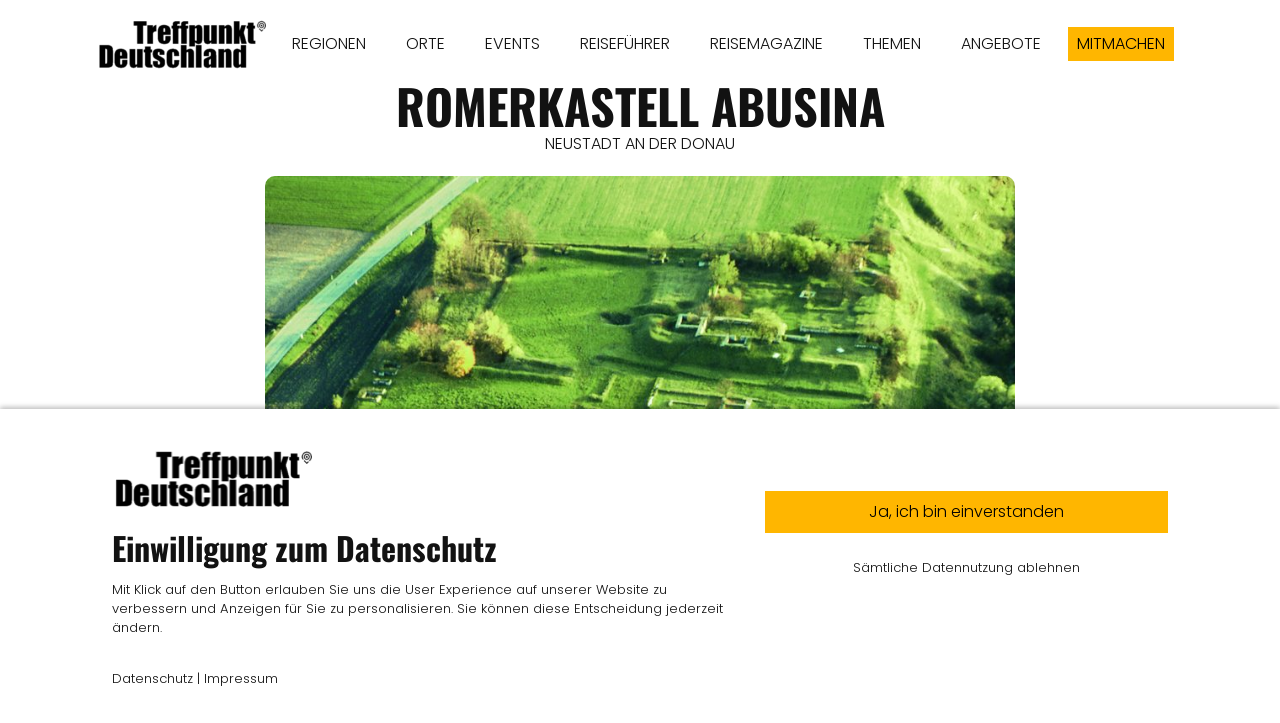

--- FILE ---
content_type: text/html; charset=UTF-8
request_url: https://www.treffpunktdeutschland.de/branchen-eintraege/bayern-bad-goeggingen-neustadt-an-der-donau-romerkastell-abusina
body_size: 10254
content:
<!DOCTYPE html><html lang="de"><head><title>BAYERN - BAD GÖGGINGEN -NEUSTADT AN DER DONAU - Römerkastell Abusina - Branchen Einträge - Treffpunkt Deutschland</title><script>window.YETT_WHITELIST = [/treffpunktdeutschland.de/,/^\.?\/[^\/]/,new RegExp(location.host),/^https:\/\/challenges\.cloudflare\.com\//];!function(t,e){"object"==typeof exports&&"undefined"!=typeof module?e(exports):"function"==typeof define&&define.amd?define(["exports"],e):e((t=t||self).ThirdPartyScripts={})}(this,function(t){"use strict";function o(e,t){return e&&(!t||t!==s)&&(!a.blacklist||a.blacklist.some(function(t){return t.test(e)}))&&(!a.whitelist||a.whitelist.every(function(t){return!t.test(e)}))}function l(t){var e=t.getAttribute("src");return a.blacklist&&a.blacklist.every(function(t){return!t.test(e)})||a.whitelist&&a.whitelist.some(function(t){return t.test(e)})}var s="javascript/blocked",a={blacklist:undefined,whitelist:window.YETT_WHITELIST},u={blacklisted:[]},p=new MutationObserver(function(t){for(var e=0;e<t.length;e++)for(var i=t[e].addedNodes,n=function(t){var n=i[t];if(1===n.nodeType&&"SCRIPT"===n.tagName){var e=n.src,r=n.type;if(o(e,r)){u.blacklisted.push(n.cloneNode()),n.type=s;n.addEventListener("beforescriptexecute",function t(e){n.getAttribute("type")===s&&e.preventDefault(),n.removeEventListener("beforescriptexecute",t)}),n.parentElement&&n.parentElement.removeChild(n)}}},r=0;r<i.length;r++)n(r)});p.observe(document.documentElement,{childList:!0,subtree:!0});var c=document.createElement;function f(t){return function(t){if(Array.isArray(t)){for(var e=0,n=new Array(t.length);e<t.length;e++)n[e]=t[e];return n}}(t)||function(t){if(Symbol.iterator in Object(t)||"[object Arguments]"===Object.prototype.toString.call(t))return Array.from(t)}(t)||function(){throw new TypeError("Invalid attempt to spread non-iterable instance")}()}document.createElement=function(){for(var t=arguments.length,e=new Array(t),n=0;n<t;n++)e[n]=arguments[n];if("script"!==e[0].toLowerCase())return c.bind(document).apply(void 0,e);var r=c.bind(document).apply(void 0,e),i=r.setAttribute.bind(r);try{Object.defineProperties(r,{src:{get:function(){return r.getAttribute("src")},set:function(t){return o(t,r.type)&&i("type",s),i("src",t),!0}},type:{set:function(t){var e=o(r.src,r.type)?s:t;return i("type",e),!0}}}),r.setAttribute=function(t,e){"type"===t||"src"===t?r[t]=e:HTMLScriptElement.prototype.setAttribute.call(r,t,e)}}catch(t){console.warn("Unable to prevent script execution for script src ",r.src,".\n",'A likely cause would be because you are using a third-party browser extension that monkey patches the "document.createElement" function.')}return r};var d=new RegExp("[|\\{}()[\\]^$+*?.]","g");t.unblock=function(){for(var t=arguments.length,n=new Array(t),e=0;e<t;e++)n[e]=arguments[e];n.length<1?(a.blacklist=[],a.whitelist=[]):(a.blacklist&&(a.blacklist=a.blacklist.filter(function(e){return n.every(function(t){return"string"==typeof t?!e.test(t):t instanceof RegExp?e.toString()!==t.toString():void 0})})),a.whitelist&&(a.whitelist=[].concat(f(a.whitelist),f(n.map(function(e){if("string"==typeof e){var n=".*"+e.replace(d,"\\$&")+".*";if(a.whitelist.every(function(t){return t.toString()!==n.toString()}))return new RegExp(n)}else if(e instanceof RegExp&&a.whitelist.every(function(t){return t.toString()!==e.toString()}))return e;return null}).filter(Boolean)))));for(var r=document.querySelectorAll('script[type="'.concat(s,'"]')),i=0;i<r.length;i++){var o=r[i];l(o)&&(o.type="application/javascript",u.blacklisted.push(o),o.parentElement.removeChild(o))}var c=0;f(u.blacklisted).forEach(function(t,e){if(l(t)){var n=document.createElement("script");n.setAttribute("src",t.src),n.setAttribute("type","application/javascript"),document.head.appendChild(n),u.blacklisted.splice(e-c,1),c++}}),a.blacklist&&a.blacklist.length<1&&p.disconnect(),window.YETT_WHITELIST=[/./]},Object.defineProperty(t,"__esModule",{value:!0})});</script><meta http-equiv="Content-Type" content="text/html; charset=utf-8" /><meta name="icbm" content="49.7243,11.068" /><meta name="geo.position" content="49.7243;11.068" /><meta name="geo.placename" content="Forchheim" /><meta property="og:title" content="BAYERN - BAD GÖGGINGEN -NEUSTADT AN DER DONAU - Römerkastell Abusina - Branchen Einträge - Treffpunkt Deutschland" /><meta property="og:type" content="website" /><meta property="og:locale" content="de" /><meta property="og:url" content="https://www.treffpunktdeutschland.de/branchen-eintraege/bayern-bad-goeggingen-neustadt-an-der-donau-romerkastell-abusina" /><meta property="og:image" content="https://inter-cdn.com/images/0/5569273/bayern-bad-goeggingen-neustadt-an-der-donau-romerkastell-abusina_KastellAbusina-c-Tourist-Information-Bad-Gogging.jpg" /><meta name="viewport" content="width=device-width, initial-scale=1" /><link rel="icon" type="image/png" href="https://inter-cdn.com/images/16x16/4815194/TreffpunktDeutschlandAppLogoSchwarz.png" sizes="16x16"><link rel="icon" type="image/png" href="https://inter-cdn.com/images/32x32/4815194/TreffpunktDeutschlandAppLogoSchwarz.png" sizes="32x32"><link rel="icon" type="image/png" href="https://inter-cdn.com/images/96x96/4815194/TreffpunktDeutschlandAppLogoSchwarz.png" sizes="96x96"><link rel="apple-touch-icon-precomposed" sizes="152x152" href="https://inter-cdn.com/images/152x152/4815194/TreffpunktDeutschlandAppLogoSchwarz.png"><link rel="preconnect" href="https://inter-cdn.com" /><link rel="stylesheet" type="text/css" media="screen" href="/webcard/static/app.min.1768398951.css"/><link rel="stylesheet" type="text/css" media="screen" href="/css/custom.251117091910.css" id="customcss"/><link rel="canonical" href="https://www.treffpunktdeutschland.de/branchen-eintraege/bayern-bad-goeggingen-neustadt-an-der-donau-romerkastell-abusina"/><link rel="alternate" hreflang="de" href="https://www.treffpunktdeutschland.de/eintraege/92708974.xml" type="application/rss+xml" title="TREFFPUNKT DEUTSCHLAND Reisemagazin Reiseführer"/><link rel="alternate" hreflang="de" href="https://www.treffpunktdeutschland.de/eintraege/299100017.xml" type="application/rss+xml" title="TREFFPUNKT DEUTSCHLAND Reisemagazin Reiseführer"/><link rel="alternate" hreflang="de" href="https://www.treffpunktdeutschland.de/eintraege/300586555.xml" type="application/rss+xml" title="TREFFPUNKT DEUTSCHLAND Reisemagazin Reiseführer"/><link rel="alternate" hreflang="de" href="https://www.treffpunktdeutschland.de/eintraege/300586735.xml" type="application/rss+xml" title="TREFFPUNKT DEUTSCHLAND Reisemagazin Reiseführer"/><link rel="alternate" hreflang="de" href="https://www.treffpunktdeutschland.de/eintraege/300586979.xml" type="application/rss+xml" title="TREFFPUNKT DEUTSCHLAND Reisemagazin Reiseführer"/><link rel="alternate" hreflang="de" href="https://www.treffpunktdeutschland.de/eintraege/41066331.xml" type="application/rss+xml" title="Marktplatz Dinkelscherben - Treffpunkt Deutschland"/><link rel="alternate" hreflang="de" href="https://www.treffpunktdeutschland.de/eintraege/41080416.xml" type="application/rss+xml" title="Marktplatz Fischach - Treffpunkt Deutschland"/><link rel="alternate" hreflang="de" href="https://www.treffpunktdeutschland.de/eintraege/291379041.xml" type="application/rss+xml" title="Günzburg Marktplatz - Treffpunkt Deutschland"/><link rel="alternate" hreflang="de" href="https://www.treffpunktdeutschland.de/eintraege/291379089.xml" type="application/rss+xml" title="Günzburg Marktplatz - Treffpunkt Deutschland"/><link rel="alternate" hreflang="de" href="https://www.treffpunktdeutschland.de/eintraege/291379143.xml" type="application/rss+xml" title="Günzburg Marktplatz - Treffpunkt Deutschland"/><link rel="alternate" hreflang="de" href="https://www.treffpunktdeutschland.de/eintraege/291379224.xml" type="application/rss+xml" title="Günzburg Marktplatz - Treffpunkt Deutschland"/><link rel="alternate" hreflang="de" href="https://www.treffpunktdeutschland.de/eintraege/43441788.xml" type="application/rss+xml" title="Oberasbach Marktplatz - Treffpunkt Deutschland"/><link rel="alternate" hreflang="de" href="https://www.treffpunktdeutschland.de/eintraege/51443144.xml" type="application/rss+xml" title="Oberasbach Marktplatz - Treffpunkt Deutschland"/><link rel="alternate" hreflang="de" href="https://www.treffpunktdeutschland.de/eintraege/51961542.xml" type="application/rss+xml" title="Stein - Treffpunkt Deutschland"/><link rel="alternate" hreflang="de" href="https://www.treffpunktdeutschland.de/eintraege/72420715.xml" type="application/rss+xml" title="Stein - Treffpunkt Deutschland"/><link rel="alternate" hreflang="de" href="https://www.treffpunktdeutschland.de/eintraege/72422036.xml" type="application/rss+xml" title="Stein - Treffpunkt Deutschland"/><link rel="alternate" hreflang="de" href="https://www.treffpunktdeutschland.de/eintraege/72422086.xml" type="application/rss+xml" title="Stein - Treffpunkt Deutschland"/><link rel="alternate" hreflang="de" href="https://www.treffpunktdeutschland.de/eintraege/41077530.xml" type="application/rss+xml" title="Weißenhorn Marktplatz - Treffpunkt Deutschland"/><link rel="alternate" hreflang="de" href="https://www.treffpunktdeutschland.de/eintraege/66996358.xml" type="application/rss+xml" title="Weißenhorn Marktplatz - Treffpunkt Deutschland"/><link rel="alternate" hreflang="de" href="https://www.treffpunktdeutschland.de/eintraege/66996410.xml" type="application/rss+xml" title="Weißenhorn Marktplatz - Treffpunkt Deutschland"/><script>if (!webcard) var webcard={};webcard.id=250041;webcard.moduleId=1591575;webcard.culture="de";webcard.type=2;webcard.isEdit=false;webcard.isPreview=false;webcard.isMobile=/Android|webOS|iPhone|iPad|iPod|BlackBerry/i.test(navigator.userAgent);webcard.isTouch='ontouchstart' in window || navigator.msMaxTouchPoints > 0;webcard.googleMapsEmbedApiKey='AIzaSyDoOLq_ts27g3vEog9sGYB0GJSyWBDK9gs';webcard.googleMapsApiKey='';webcard.apiHost='api.sitehub.io';var extraPath='bayern-bad-goeggingen-neustadt-an-der-donau-romerkastell-abusina';</script><link rel="preload" as="style" href="https://inter-cdn.com/g/fonts/css?family=Poppins:300,regular,700%7COswald:300,regular,700&amp;subset=latin&amp;display=swap" /><link rel="stylesheet" media="print" onload="this.media='all'" href="https://inter-cdn.com/g/fonts/css?family=Poppins:300,regular,700%7COswald:300,regular,700&amp;subset=latin&amp;display=swap" /><style>figure{margin:0}#ed-63567216 img { width: 170px; } #ed-44827388 { text-align: center; } #ed-51188258 .space { height: 50px; } #ed-40571781 > .inner { justify-content: space-between; align-items: center; } #ed-40571760 { text-align: center; } #ed-40571760 img { width: 750px; border-radius: 10px; height: 700px; } @media screen and (max-width: 975px) {  #ed-40571760 img { width: 550px; height: 500px; }} @media screen and (max-width: 575px) {  #ed-40571760 img { width: 350px; height: 300px; }} #ed-104955254 .space { height: 40px; } @media screen and (max-width: 975px) {  #ed-104955254 .space { height: 30px; }} #ed-1361193001 .space { height: 50px; } #ed-40693836 .space { height: 18px; } #ed-40693887 .space { height: 50px; } #ed-40693845 .space { height: 50px; } #ed-40709754 .space { height: 50px; } #ed-101644367 img { width: auto; } #ed-101644358 > .inner { max-width: 70%; } @media screen and (max-width: 975px) {  #ed-101644358 > .inner { max-width: 70%; }} @media screen and (max-width: 975px) {  #ed-101644358 { height: 60%; }} #ed-82959946 .space { height: 50px; } #ed-66831691 { text-align: center; } #ed-43322622 .space { height: 50px; } #ed-82397077 .space { height: 50px; } #ed-51008552 .space { height: 50px; } #ed-43350707 .space { height: 50px; } #ed-113908483 { text-align: center; } #ed-82649377 { text-align: center; } #ed-82649380 .space { height: 20px; } #ed-82649383 { text-align: center; } #ed-78048484 svg { width: 40px; } #ed-78048487 .space { height: 50px; }    #ed-78048490 .space { height: 50px; } #ed-52115010 { flex-basis: auto; } #ed-52115016 { flex-basis: auto; } #ed-52114974 > .inner { justify-content: center; } #ed-52115967 > .inner { justify-content: center; align-items: stretch; } #ed-41498628 > .inner { place-content: center space-between; align-items: center; }</style></head><body class="page-1591575 pagelayout-1 slogan"><div class="ed-element ed-reference ed-reference-container flex-justify-content-space-between flex-align-items-center wv-boxed menu-wrapper menu-wrapper-js-anchor preset-menu-ashop" id="ed-40571781" data-reference="40141518"><div class="inner"><figure class="ed-element ed-image logo" id="ed-63567216"><a href="/"><img src="https://inter-cdn.com/images/170/4814438/TreffpunktDeutschlandLogoSchwarz.png" alt="" srcset="https://inter-cdn.com/images/340/4814438/TreffpunktDeutschlandLogoSchwarz.png 2x"></a></figure><nav class="ed-element ed-menu" id="ed-76580137"><ul class="menu-level-0"><li class=""><a class="" id="menu-item-1748840" href="/regionen">REGIONEN</a></li><li class="first"><a class="first" id="menu-item-2817284" href="/orte">ORTE</a></li><li class=""><a class="" id="menu-item-1677264" href="/events">EVENTS</a></li><li class=""><a class="" id="menu-item-1929719" href="/reisefuehrer">REISEFÜHRER</a></li><li class=""><a class="" id="menu-item-1929704" href="/reisemagazine">REISEMAGAZINE</a></li><li class=""><a class="" id="menu-item-1614063" href="/themen">THEMEN</a></li><li class=""><a class="" id="menu-item-2447548" href="/angebote">ANGEBOTE</a></li></ul></nav><div class="ed-element ed-button custom-theme" id="ed-44827388"><a class="button button-small center" href="/mitmachen">MITMACHEN</a></div><div class="ed-element ed-spacer" id="ed-51188258"><div class="space"></div></div><div class="ed-element ed-container mobile-cont" id="ed-40141530"><div class="inner"><div class="ed-element ed-html menu-trigger" id="ed-40141536">
<span></span>
<span></span>
<span></span>
<span></span>
<span></span>
<span></span></div></div></div></div></div><div class="ed-element ed-collection-container wv-boxed wv-spacer preset-blog-post-eintraege" style="--spacer-height: 88px;" id="ed-40571742"><div class="inner collection-loading" data-collection-bind="%7B%22id%22%3A%225e8c7f4389626d92621545fe%22%2C%22single%22%3A1%2C%22name%22%3A%22Eintr%E4ge%22%2C%22slug%22%3A%22eintraege%22%2C%22link%22%3A%7B%22type%22%3A%22self%22%2C%22href%22%3A%22https%3A//cms.sitejet.io/api/collections/5e8c7f4389626d92621545fe%22%7D%7D" style="opacity:0"><article class="ed-element ed-collection-item" id="ed-40571745"><div class="inner"><div class="ed-element ed-headline post--headline custom-theme" id="ed-40571748"><h1 class="center" data-collection-bind="%7B%22type%22%3A%22text%22%2C%22field%22%3A%22name-vom-eintrag%22%7D">Hallenbad</h1></div><div class="ed-element ed-text post--date custom-theme" id="ed-40571754"><div data-collection-bind="%7B%22type%22%3A%22choice%22%2C%22field%22%3A%22ort%22%2C%22options%22%3A%7B%22choices%22%3A%5B%22Bamberg%22%2C%22Erlangen%22%2C%22G%FCnzburg%22%2C%22Forchheim%22%2C%22F%FCrth%22%2C%22%22%2C%22Neu-Ulm%22%2C%22N%FCrnberg%22%2C%22Oberasbach%22%2C%22Stein%22%2C%22Zirndorf%22%5D%7D%7D">Rehau</div></div><div class="ed-element ed-spacer" id="ed-40571757"><div style="height: 20px;" class="space"></div></div><figure class="ed-element ed-image post--featured-image" id="ed-40571760"><img src="https://inter-cdn.com/images/1024/21534160/Bayern-Rehau-Hallenbad-17-spNGoQWeUf7V-kYP27oQ8Q.jpg" alt="" data-collection-bind="%7B%22type%22%3A%22file%22%2C%22field%22%3A%22image%22%7D" style="object-fit: cover;" srcset="https://inter-cdn.com/images/576/21534160/Bayern-Rehau-Hallenbad-17-spNGoQWeUf7V-kYP27oQ8Q.jpg 576w, https://inter-cdn.com/images/976/21534160/Bayern-Rehau-Hallenbad-17-spNGoQWeUf7V-kYP27oQ8Q.jpg 976w, https://inter-cdn.com/images/1024/21534160/Bayern-Rehau-Hallenbad-17-spNGoQWeUf7V-kYP27oQ8Q.jpg 1024w"></figure><div class="ed-element ed-text custom-theme" id="ed-1361226694"><p style="text-align: center;"><span style="font-size: 11px;"><span class="color-user-1">Bildbeschreibung und Copyright finden Sie unten in der Galerie.</span></span></p></div><div class="ed-element ed-spacer" id="ed-104955254"><div class="space"></div></div><div class="ed-element ed-container" id="ed-40693137"><div class="inner" data-collection-bind="%7B%22type%22%3A%22cms%22%2C%22field%22%3A%22ueber-uns%22%7D">&nbsp;</div></div><div class="ed-element ed-container" id="ed-40571772"><div class="inner" data-collection-bind="%7B%22type%22%3A%22cms%22%2C%22field%22%3A%22corona-info%22%7D">&nbsp;</div></div><div class="ed-element ed-spacer" id="ed-1361193001"><div class="space"></div></div><div class="ed-element ed-headline custom-theme" id="ed-40693857"><h2>GALERIE</h2></div><div class="ed-element ed-text custom-theme" id="ed-1361193004"><p><span style="font-size: 11px;">Um die Bildbeschreibung und das Copyright einzusehen, klicken Sie bitte auf das jeweilige Bild.</span></p></div><div class="ed-element ed-spacer" id="ed-40693836"><div class="space"></div></div><div class="ed-element ed-container" id="ed-40905252"><div class="inner" data-collection-bind="%7B%22type%22%3A%22cms%22%2C%22field%22%3A%22galerie-cms-2%22%7D">&nbsp;</div></div><div class="ed-element ed-container" id="ed-40709748"><div class="inner" data-collection-bind="%7B%22type%22%3A%22cms%22%2C%22field%22%3A%22galerie-cms%22%7D">&nbsp;</div></div><div class="ed-element ed-spacer" id="ed-40693887"><div class="space"></div></div><div class="ed-element ed-headline custom-theme" id="ed-40693839"><h2>ÖFFNUNGSZEITEN</h2></div><div class="ed-element ed-container" id="ed-40693842"><div class="inner" data-collection-bind="%7B%22type%22%3A%22cms%22%2C%22field%22%3A%22oeffnungszeiten%22%7D">&nbsp;</div></div><div class="ed-element ed-spacer" id="ed-40693845"><div class="space"></div></div><div class="ed-element ed-headline custom-theme" id="ed-40695063"><h2>KONTAKT &amp; LAGE</h2></div><div class="ed-element ed-container" id="ed-40695066"><div class="inner" data-collection-bind="%7B%22type%22%3A%22cms%22%2C%22field%22%3A%22kontakt-lage%22%7D">&nbsp;</div></div><div class="ed-element ed-spacer" id="ed-40695150"><div style="height: 20px;" class="space"></div></div><div class="ed-element ed-text custom-theme" id="ed-40695153"><p style="text-align: center;">Veröffentlicht am</p></div><div class="ed-element ed-text custom-theme center" id="ed-40695156"><div data-collection-bind="%7B%22type%22%3A%22date%22%2C%22field%22%3A%22publishing_date%22%7D">18.11.2025</div></div><div class="ed-element ed-text custom-theme" id="ed-40695159"><p style="text-align: center;">Zur Veröffentlichung erhalten von</p></div><div class="ed-element ed-text custom-theme center" id="ed-40695162"><div data-collection-bind="%7B%22type%22%3A%22text%22%2C%22field%22%3A%22author%22%7D">Stadt Rehau</div></div><div class="ed-element ed-container" id="ed-151530407"><div class="inner" data-collection-bind="%7B%22field%22%3A%22visitenkarte%22%2C%22type%22%3A%22cms%22%2C%22options%22%3A%7B%22help%22%3A%22%22%7D%7D">&nbsp;</div></div><div class="ed-element ed-spacer" id="ed-40709754"><div class="space"></div></div><div class="ed-element ed-container wv-boxed wv-spacer" id="ed-101644355"><div class="inner"><div class="ed-element ed-collection-container wv-spacer preset-blog-angebote" id="ed-101644358"><div class="inner collection-loading" data-collection-bind="%7B%22id%22%3A%225ee3085e89626ddd547b4630%22%2C%22name%22%3A%22Anzeigen%22%2C%22slug%22%3A%22anzeigen%22%2C%22link%22%3A%7B%22type%22%3A%22self%22%2C%22href%22%3A%22https%3A//cms.sitejet.io/api/collections/5ee3085e89626ddd547b4630%22%7D%2C%22order%22%3A%22rand%28%29_ASC%22%2C%22limit%22%3A%222%22%2C%22paginate%22%3Afalse%2C%22filter%22%3A%5B%7B%22key%22%3A%22columns.veroeffentlichungsdatum%22%2C%22value%22%3A%22lte%3Anow%22%7D%2C%7B%22key%22%3A%22columns.status-veroeffentlicht%22%2C%22value%22%3A%22Ver%F6ffentlicht%22%7D%2C%7B%22key%22%3A%22columns.anzeigenschaltung-ende%22%2C%22value%22%3A%22gt%3Anow%22%7D%5D%7D" style="opacity:0"><article class="ed-element ed-collection-item blog-box" id="ed-101644361"><div class="inner"><div class="ed-element ed-text custom-theme" id="ed-101644364"><p style="text-align: center;"><span style="font-size: 10px;">Anzeige</span></p></div><figure class="ed-element ed-image" id="ed-101644367"><a href="/anzeigen-item"><img src="data:image/svg+xml,%3Csvg%20width='1024'%20viewBox='0%200%201024%201535.5183443085607'%20xmlns='http://www.w3.org/2000/svg'%3E%3Crect%20width='1024'%20height='1535.5183443085607'%20style='fill:%20%23F7F7F7'%20/%3E%3C/svg%3E" alt="" data-collection-bind="%7B%22type%22%3A%22file%22%2C%22field%22%3A%22teaser-bild%22%2C%22link%22%3A%22page%22%7D" data-src="https://inter-cdn.com/images/1024/19227153/RM-BAMBERG-LKForchheimLKBayreuth-FrankischeSchweiz-KVJI9F7hiTJjInLOj1m73w.png" class="lazyload ed-lazyload" srcset="data:image/svg+xml,%3Csvg%20width='1024'%20viewBox='0%200%201024%201535.5183443085607'%20xmlns='http://www.w3.org/2000/svg'%3E%3Crect%20width='1024'%20height='1535.5183443085607'%20style='fill:%20%23F7F7F7'%20/%3E%3C/svg%3E 1w" data-srcset="https://inter-cdn.com/images/576/19227153/RM-BAMBERG-LKForchheimLKBayreuth-FrankischeSchweiz-KVJI9F7hiTJjInLOj1m73w.png 576w, https://inter-cdn.com/images/976/19227153/RM-BAMBERG-LKForchheimLKBayreuth-FrankischeSchweiz-KVJI9F7hiTJjInLOj1m73w.png 976w, https://inter-cdn.com/images/1024/19227153/RM-BAMBERG-LKForchheimLKBayreuth-FrankischeSchweiz-KVJI9F7hiTJjInLOj1m73w.png 1024w"></a></figure></div></article><div class="ed-element ed-container flex-justify-content-space-between pagination columns-box hide" style="flex-basis:100%;" id="ed-101644370"><div class="inner"><div class="ed-element ed-button pagination-prev" style="flex-basis:auto;" id="ed-101644373"><a class="button hide" href="#" rel="prev"><i class="fa fa-angle-left"></i> Vorherige</a></div><div class="ed-element ed-button pagination-next" style="flex-basis:auto;" id="ed-101644376"><a class="button" href="#" rel="next">Nächste <i class="fa fa-angle-right"></i></a></div></div></div></div></div><div class="ed-element ed-container wv-boxed wv-spacer" id="ed-101644379"><a class="inner" href="/2516980"><div class="ed-element ed-text custom-theme" id="ed-101644382"><p style="text-align: center;"><span class="color-secondary"><span style="font-size: 14px;">Anzeige buchen &gt;</span></span><span style="font-size: 10px;"><br></span></p></div></a></div></div></div></div></article></div></div><div class="ed-element ed-reference ed-reference-container preset-footer-heimdall-ashop footer" id="ed-40571784" data-reference="40141614"><div class="inner"><div class="ed-element ed-spacer" id="ed-82959946"><div class="space"></div></div><div class="ed-element ed-headline custom-theme" id="ed-66831682"><h3 class="center">Leider noch kein Eintrag vorhanden?<br>Ihr Gewerbe oder Verein fehlt noch?&nbsp;</h3></div><div class="ed-element ed-headline custom-theme" id="ed-66831685"><h2 class="center"><span class="color-user-2">JETZT Kostenlos mitmachen!<br></span></h2></div><div class="ed-element ed-spacer" id="ed-66831688"><div style="height: 20px;" class="space"></div></div><div class="ed-element ed-button custom-theme" id="ed-66831691"><a class="button center bg-active-default color-active-primary bg-user-2 color-default" href="/mitmachen"><strong>MITMACHEN</strong></a></div><div class="ed-element ed-spacer" id="ed-43322622"><div class="space"></div></div><div class="ed-element ed-spacer" id="ed-82397077"><div class="space"></div></div><div class="ed-element ed-iframe" id="ed-66872923"><iframe src="https://www.treffpunktdeutschland.de/footer" width="100%" height="4000px" frameborder="0">&lt;/div&gt;</iframe></div><div class="ed-element ed-container wv-boxed wv-spacer preset-counter-default" id="ed-66904523"><div class="inner"><div class="ed-element ed-container counter-box full-width bg-user-2" id="ed-66904526"><a class="inner" href="/1583409"><div class="ed-element ed-html counter-content" id="ed-66904529"><span data-count="635">0</span></div><div class="ed-element ed-text counter-caption custom-theme" id="ed-66904532"><p style="text-align: center;"><strong><span style="font-size: 18px;"></span></strong><strong><span style="font-size: 18px;">orte</span></strong></p></div></a></div><div class="ed-element ed-container counter-box full-width bg-user-2" id="ed-66904535"><a class="inner" href="/regionen"><div class="ed-element ed-html counter-content" id="ed-66904538"><span data-count="120">0</span></div><div class="ed-element ed-text counter-caption custom-theme" id="ed-66904541"><p style="text-align: center;"><strong><span style="font-size: 18px;">regionen</span></strong></p></div></a></div><div class="ed-element ed-container counter-box full-width bg-user-2" id="ed-66904544"><a class="inner" href="/reisefuehrer"><div class="ed-element ed-html counter-content" id="ed-66904547"><span data-count="196">0</span></div><div class="ed-element ed-text counter-caption custom-theme" id="ed-66904550"><p style="text-align: center;"><strong><span style="font-size: 18px;">reise</span></strong></p><p style="text-align: center;"><strong><span style="font-size: 18px;">führer</span></strong></p></div></a></div><div class="ed-element ed-container counter-box full-width bg-user-2" id="ed-66904553"><a class="inner" href="/reisemagazine"><div class="ed-element ed-html counter-content" id="ed-66904556"><span data-count="60" 48<="" span="">0</span></div><div class="ed-element ed-text counter-caption custom-theme" id="ed-66904559"><p style="text-align: center;"><strong><span style="font-size: 18px;">reise</span></strong></p><p style="text-align: center;"><strong><span style="font-size: 18px;">magazine</span></strong></p></div></a></div><div class="ed-element ed-container counter-box full-width bg-user-2" id="ed-66904562"><a class="inner" href="/themen"><div class="ed-element ed-html counter-content" id="ed-66904565"><span data-count="10">0</span></div><div class="ed-element ed-text counter-caption custom-theme" id="ed-66904568"><p style="text-align: center;"><strong><span style="font-size: 18px;">themen</span></strong></p><p style="text-align: center;"><strong><span style="font-size: 18px;">guides</span></strong></p></div></a></div><div class="ed-element ed-container counter-box full-width bg-user-2" id="ed-66904571"><a class="inner" href="/events"><div class="ed-element ed-html counter-content" id="ed-66904574"><span data-count="1672">0</span></div><div class="ed-element ed-text counter-caption custom-theme" id="ed-66904577"><p style="text-align: center;"><strong><span style="font-size: 18px;">EVENTS</span></strong></p></div></a></div><div class="ed-element ed-container counter-box full-width bg-user-2" id="ed-66904580"><a class="inner" href="/alle-berichte"><div class="ed-element ed-html counter-content" id="ed-66904583"><span data-count="651">0</span></div><div class="ed-element ed-text counter-caption custom-theme" id="ed-66904586"><p style="text-align: center;"><strong><span style="font-size: 18px;">BERICHTE<br></span></strong></p></div></a></div><div class="ed-element ed-container counter-box full-width bg-user-2" id="ed-67025887"><a class="inner" href="/alle-uebernachtungsbetriebe"><div class="ed-element ed-html counter-content" id="ed-67025890"><span data-count="536">0</span></div><div class="ed-element ed-text counter-caption custom-theme" id="ed-67025893"><p style="text-align: center;"><strong><span style="font-size: 18px;">Übernachten<br></span></strong></p></div></a></div><div class="ed-element ed-container counter-box full-width bg-user-2" id="ed-67025896"><a class="inner" href="/alle-gastronomiebetriebe"><div class="ed-element ed-html counter-content" id="ed-67025899"><span data-count="325">0</span></div><div class="ed-element ed-text counter-caption custom-theme" id="ed-67025902"><p style="text-align: center;"><strong><span style="font-size: 18px;">GASTRO<br></span></strong></p></div></a></div><div class="ed-element ed-container counter-box full-width bg-user-2" id="ed-66904598"><a class="inner" href="/sehenswuerdigkeiten"><div class="ed-element ed-html counter-content" id="ed-66904601"><span data-count="1711">0</span></div><div class="ed-element ed-text counter-caption custom-theme" id="ed-66904604"><p style="text-align: center;"><strong><span style="font-size: 18px;">SEHENSWERTES<br></span></strong></p></div></a></div><div class="ed-element ed-container counter-box full-width bg-user-2" id="ed-66904589"><a class="inner" href="/alle-eintraege"><div class="ed-element ed-html counter-content" id="ed-66904592"><span data-count="2578">0</span></div><div class="ed-element ed-text counter-caption custom-theme" id="ed-66904595"><p style="text-align: center;"><strong><span style="font-size: 18px;">ALLE EINTRÄGE</span></strong></p></div></a></div></div></div><div class="ed-element ed-text custom-theme" id="ed-92335851"><p style="text-align: center;">Stand: 9.11.2022</p></div><div class="ed-element ed-spacer" id="ed-51008552"><div class="space"></div></div><div class="ed-element ed-spacer" id="ed-43350707"><div class="space"></div></div><div class="ed-element ed-container flex-align-items-stretch flex-justify-content-center wv-boxed footer-heimdall-content wv-spacer" id="ed-52115967"><div class="inner"><div class="ed-element ed-container footer-heimdall-box flex-justify-content-center" id="ed-52114974"><div class="inner"><div class="ed-element ed-spacer" style="--spacer-height:100px;" id="ed-52114977"><div style="height: 20px;" class="space"></div></div><figure class="ed-element ed-image logo center" id="ed-52114980"><a href="/"><img src="https://inter-cdn.com/images/170/4814438/TreffpunktDeutschlandLogoSchwarz.png" alt="" style="width: 170px;" srcset="https://inter-cdn.com/images/170/4814438/TreffpunktDeutschlandLogoSchwarz.png 170w, https://inter-cdn.com/images/340/4814438/TreffpunktDeutschlandLogoSchwarz.png 340w" sizes="(min-width: 976px) 170px"></a></figure><div class="ed-element ed-spacer" style="--spacer-height:100px;" id="ed-52114983"><div style="height: 20px;" class="space"></div></div><div class="ed-element ed-button custom-theme center" id="ed-52114986"><lt-highlighter style="display: none;" contenteditable="false"><lt-div class="lt-highlighter__wrapper" spellcheck="false" style="width: 100.683px !important; height: 38px !important; transform: none !important; transform-origin: 51.4583px 20.1167px 0px !important; margin-top: 1.11667px !important; margin-left: 425.65px !important;"><lt-div class="lt-highlighter__scrollElement" style="top: 0px !important; left: 0px !important; width: 100.683px !important; height: 38px !important;"></lt-div></lt-div></lt-highlighter><a class="button center" data-gramm="false" href="/ueberuns" spellcheck="false">ÜBER UNS</a></div><div class="ed-element ed-spacer" style="--spacer-height:100px;" id="ed-113908480"><div style="height: 20px;" class="space"></div></div><div class="ed-element ed-button custom-theme" id="ed-113908483"><a class="button center" data-gramm="false" href="/mitmachen" spellcheck="false">MITMACHEN</a></div><div class="ed-element ed-spacer" style="--spacer-height:100px;" id="ed-95401509"><div style="height: 20px;" class="space"></div></div><div class="ed-element ed-spacer" style="--spacer-height:100px;" id="ed-82649374"><div style="height: 20px;" class="space"></div></div><div class="ed-element ed-button custom-theme" id="ed-82649377"><a class="button center" data-gramm="false" href="/feedback" spellcheck="false">IHR FEEDBACK</a></div><div class="ed-element ed-spacer" style="--spacer-height:100px;" id="ed-82649380"><div class="space"></div></div><div class="ed-element ed-button custom-theme" id="ed-82649383"><a class="button center" data-gramm="false" href="/mitmachen-anzeigen" spellcheck="false">WERBEMÖGLICHKEITEN</a></div><div class="ed-element ed-spacer" style="--spacer-height:100px;" id="ed-78048481"><div style="height: 20px;" class="space"></div></div><figure class="ed-element ed-icon" id="ed-78048484"><a href="https://www.facebook.com/TreffpunktDeutschlandReisemagazin" target="_blank"><svg xmlns="http://www.w3.org/2000/svg" viewBox="0 -416 448 448" data-icon="fa-brands-facebook" preserveAspectRatio="xMidYMid" style="overflow: hidden;"><path d="M448 -391.3V7.2C448 20.9 436.9 31.9 423.3 31.9H309.1V-141.5H367.3L376 -209.1H309V-252.3C309 -271.9 314.4 -285.2 342.5 -285.2H378.3V-345.7C372.1 -346.5 350.9 -348.4 326.1 -348.4C274.5 -348.4 239.1 -316.9 239.1 -259V-209.1H180.7V-141.5H239.1V32H24.7C11.1 32 0 20.9 0 7.3V-391.3C0 -404.9 11.1 -416 24.7 -416H423.2C436.9 -416 448 -404.9 448 -391.3z" class="fill-user-2"></path></svg></a></figure><div class="ed-element ed-spacer" style="--spacer-height:100px;" id="ed-78048487"><div class="space"></div></div><div class="ed-element ed-spacer" style="--spacer-height:100px;" id="ed-56400280"><div style="height: 20px;" class="space"></div></div><div class="ed-element ed-button custom-theme center" id="ed-52114992"><a class="button bg-active-default color-active-primary color-default center bg-primary" href="#">LINUS WITTICH Medien KG<br>Peter-Henlein-Straße 1<br>91301 Forchheim</a></div><div class="ed-element ed-spacer" style="--spacer-height:100px;" id="ed-52114995"><div style="height: 20px;" class="space"></div></div><div class="ed-element ed-button custom-theme center" id="ed-52114998"><a class="button bg-active-default color-active-primary bg-user-2 color-default center" href="tel:09191723239">09191 7232 39</a></div><div class="ed-element ed-spacer" style="--spacer-height:100px;" id="ed-52115001"><div style="height: 20px;" class="space"></div></div><div class="ed-element ed-button custom-theme center" id="ed-52115004"><a class="button bg-active-default color-active-primary bg-user-2 color-default center" href="mailto:d.danitz@wittich-forchheim.de">E-MAIL SENDEN</a></div><div class="ed-element ed-spacer" style="--spacer-height: 100px;" id="ed-78048490"><div class="space"></div></div><div class="ed-element ed-text custom-theme" id="ed-52115010"><p><a href="/impressum" title="">Impressum</a>&nbsp; I &nbsp;<a href="https://www.treffpunktdeutschland.de/datenschutz-seite" rel="noopener noreferrer" target="_blank" title="">Datenschutz</a>&nbsp; I &nbsp;<a href="https://www.treffpunktdeutschland.de/online-streitschlichtung" title="">Online-Streitschlichtung</a> &nbsp;I &nbsp;<a href="https://www.wittich.de/fileadmin/user_upload/Fotos/7_Standorte_Verlage/Forchheim/AGB_gesamt_LINUS_WITTICH_Medien_KG__Forchheim_Stand_01102016.pdf" rel="noopener noreferrer" target="_blank" title="">AGB</a> &nbsp;I &nbsp;<a href="https://www.wittich.de/service/mediadaten/" rel="noopener noreferrer" target="_blank" title="">Mediadaten</a> &nbsp;I &nbsp;<a href="https://www.treffpunktdeutschland.de/impressum">Kontakt</a></p></div><div class="ed-element ed-spacer" style="--spacer-height:100px;" id="ed-52115013"><div style="height: 20px;" class="space"></div></div><div class="ed-element ed-text custom-theme" id="ed-52115016"><p><a href="https://www.wittich.de" rel="noopener noreferrer" target="_blank" title="">© LW Medien GmbH</a></p></div><div class="ed-element ed-spacer" style="--spacer-height:100px;" id="ed-78048479"><div style="height: 20px;" class="space"></div></div></div></div></div></div><div class="ed-element ed-container preset-back-to-top-button-default" id="ed-41620275"><div class="inner"><figure class="ed-element ed-icon back-to-top-button-icon show" id="ed-41620278"><a href="#"><svg xmlns="http://www.w3.org/2000/svg" viewBox="0 -320 448 256" data-icon="ion-chevron-up" preserveAspectRatio="xMidYMid"><path d="M224 -234l-174 167c-4 4 -12 4 -16 -0l-31 -30c-4 -4 -4 -12 0 -16l213 -204c2 -2 5 -3 8 -3s6 1 8 3l213 204c4 4 4 12 0 16l-31 30c-4 4 -12 4 -16 -0l-174 -167v-0v-0z"></path></svg></a></figure></div></div><div class="ed-element ed-container cookie-consent-bar wv-boxed flex-justify-content-space-between flex-align-content-center flex-align-items-center preset-cookie-consent-bar-default" id="ed-41498628"><div class="inner"><div class="ed-element ed-container cookie-consent-bar-text-container" id="ed-41498631"><div class="inner"><figure class="ed-element ed-image logo left" id="ed-41498634"><img src="https://inter-cdn.com/images/200/4814438/TreffpunktDeutschlandLogoSchwarz.png" alt="" style="width: 200px;" srcset="https://inter-cdn.com/images/200/4814438/TreffpunktDeutschlandLogoSchwarz.png 200w" sizes="(min-width: 976px) 200px"></figure><div class="ed-element ed-spacer" id="ed-41498637"><div style="height: 16px;" class="space"></div></div><div class="ed-element ed-headline custom-theme" id="ed-41498640"><h3 class="left">Einwilligung zum Datenschutz</h3></div><div class="ed-element ed-spacer" id="ed-41498643"><div style="height: 16px;" class="space"></div></div><div class="ed-element ed-text custom-theme" id="ed-41498646"><p>Mit Klick auf den Button erlauben Sie uns die User Experience auf unserer Website zu verbessern und Anzeigen für Sie zu personalisieren. Sie können diese Entscheidung jederzeit ändern.</p></div></div></div><div class="ed-element ed-container flex-justify-content-center flex-align-content-center flex-align-items-center cookie-consent-bar-button-container" id="ed-41498649"><div class="inner"><div class="ed-element ed-button custom-theme center" id="ed-41498652"><a class="button center" href="#" id="acceptCookie">Ja, ich bin einverstanden</a></div><div class="ed-element ed-button custom-theme center decline-button" id="ed-41498655"><a class="button center" href="#" id="cookieClose" style="background-color: transparent;">Sämtliche Datennutzung ablehnen</a></div></div></div><div class="ed-element ed-container cookie-consent-bar-links-container" id="ed-41498658"><div class="inner"><div class="ed-element ed-text custom-theme" id="ed-41498661"><p><a href="https://www.treffpunktdeutschland.de/datenschutz-seite" rel="noopener noreferrer" target="_blank" title=""><span>Datenschutz</span></a> | <span><a href="/impressum" title="">Impressum</a></span></p></div></div></div><div class="ed-element ed-container preset-back-to-top-button-default" id="ed-41620194"><div class="inner"><figure class="ed-element ed-icon back-to-top-button-icon show" id="ed-41620197"><a href="#"><svg xmlns="http://www.w3.org/2000/svg" viewBox="0 -320 448 256" data-icon="ion-chevron-up" preserveAspectRatio="xMidYMid"><path d="M224 -234l-174 167c-4 4 -12 4 -16 -0l-31 -30c-4 -4 -4 -12 0 -16l213 -204c2 -2 5 -3 8 -3s6 1 8 3l213 204c4 4 4 12 0 16l-31 30c-4 4 -12 4 -16 -0l-174 -167v-0v-0z"></path></svg></a></figure></div></div></div></div></div></div><script src="/webcard/static/app.bundle.1768398969.js"></script><script src="/js/custom.240425135252.js"></script><script>var _paq = _paq || [];_paq.push(['trackPageView']);_paq.push(['enableLinkTracking']);(function() {var u="//www.page-stats.de/";_paq.push(['setTrackerUrl', u+'piwik.php']);_paq.push(['setSiteId', '14680']);var d=document, g=d.createElement('script'), s=d.getElementsByTagName('script')[0];g.type='text/javascript'; g.async=true; g.defer=true; g.src=u+'piwik.js'; s.parentNode.insertBefore(g,s);})();document.addEventListener('click', function (event) { try { var a = event.target.closest('a'); a && a.href.indexOf('tel:')>-1 && _paq.push(['trackEvent','call','click']); } catch (e) {} }, false);</script></body>
</html>


--- FILE ---
content_type: text/html; charset=UTF-8
request_url: https://www.treffpunktdeutschland.de/footer
body_size: 3228
content:
<!DOCTYPE html><html lang="de"><head><title>FOOTER - Treffpunkt Deutschland</title><meta http-equiv="Content-Type" content="text/html; charset=utf-8" /><meta name="robots" content="noindex,nofollow" /><meta name="icbm" content="49.7243,11.068" /><meta name="geo.position" content="49.7243;11.068" /><meta name="geo.placename" content="Forchheim" /><meta property="og:title" content="FOOTER - Treffpunkt Deutschland" /><meta property="og:type" content="website" /><meta property="og:locale" content="de" /><meta property="og:url" content="https://www.treffpunktdeutschland.de/footer" /><meta name="viewport" content="width=device-width, initial-scale=1" /><link rel="icon" type="image/png" href="https://inter-cdn.com/images/16x16/4815194/TreffpunktDeutschlandAppLogoSchwarz.png" sizes="16x16"><link rel="icon" type="image/png" href="https://inter-cdn.com/images/32x32/4815194/TreffpunktDeutschlandAppLogoSchwarz.png" sizes="32x32"><link rel="icon" type="image/png" href="https://inter-cdn.com/images/96x96/4815194/TreffpunktDeutschlandAppLogoSchwarz.png" sizes="96x96"><link rel="apple-touch-icon-precomposed" sizes="152x152" href="https://inter-cdn.com/images/152x152/4815194/TreffpunktDeutschlandAppLogoSchwarz.png"><link rel="preconnect" href="https://inter-cdn.com" /><link rel="stylesheet" type="text/css" media="screen" href="/webcard/static/app.min.1765894245.css"/><link rel="stylesheet" type="text/css" media="screen" href="/css/custom.251117091910.css" id="customcss"/><link rel="canonical" href="https://www.treffpunktdeutschland.de/footer"/><script>if (!webcard) var webcard={};webcard.id=250041;webcard.moduleId=1986318;webcard.culture="de";webcard.type=2;webcard.isEdit=false;webcard.isPreview=false;webcard.isMobile=/Android|webOS|iPhone|iPad|iPod|BlackBerry/i.test(navigator.userAgent);webcard.isTouch='ontouchstart' in window || navigator.msMaxTouchPoints > 0;webcard.googleMapsEmbedApiKey='AIzaSyDoOLq_ts27g3vEog9sGYB0GJSyWBDK9gs';webcard.googleMapsApiKey='';webcard.apiHost='api.sitehub.io';var extraPath='';</script><link rel="preload" as="style" href="https://inter-cdn.com/g/fonts/css?family=Poppins:300,regular,700%7COswald:300,regular,700&amp;subset=latin&amp;display=swap" /><link rel="stylesheet" media="print" onload="this.media='all'" href="https://inter-cdn.com/g/fonts/css?family=Poppins:300,regular,700%7COswald:300,regular,700&amp;subset=latin&amp;display=swap" /><style>figure{margin:0}#ed-66872776 .space { height: 50px; } #ed-66872782 .space { height: 50px; } #ed-66872785 .space { height: 50px; } #ed-66872788 h2 { text-align: center; } #ed-101273099 .space { height: 50px; } #ed-101273102 h2 { text-align: center; } #ed-66872797 img { width: 80%; height: 400px; border-radius: 10px; } #ed-66872797 { flex-basis: 100%; text-align: center; } @media screen and (max-width: 975px) {  #ed-66872797 img { height: 400px; }} #ed-66872803 h4 { text-align: center; } #ed-101273105 .space { height: 50px; } #ed-101273108 h2 { text-align: center; } #ed-101272646 .space { height: 50px; } #ed-101272618 img { width: 80%; height: 400px; border-radius: 10px; } #ed-101272618 { flex-basis: 100%; text-align: center; } @media screen and (max-width: 975px) {  #ed-101272618 img { height: 400px; }} #ed-101272624 h4 { text-align: center; }</style></head><body class="page-1986318 pagelayout-1 slogan"><div class="ed-element ed-container wv-boxed wv-spacer" id="ed-52905990"><div class="inner"><div class="ed-element ed-container wv-boxed wv-spacer" id="ed-66872716"><div class="inner"><div class="ed-element ed-spacer" id="ed-66872722"><div style="height: 20px;" class="space"></div></div><div class="ed-element ed-spacer" id="ed-66872776"><div class="space"></div></div><div class="ed-element ed-text custom-theme" id="ed-66872779"><p style="text-align: center;">Alle Angaben ohne Gewähr.</p></div><div class="ed-element ed-spacer" id="ed-66872782"><div class="space"></div></div><div class="ed-element ed-spacer" id="ed-66872785"><div class="space"></div></div><div class="ed-element ed-headline custom-theme" id="ed-66872788"><h2><span class="color-user-2">TREFFPUNKT DEUTSCHLAND TEAM</span><br>WIR SIND FÜR SIE DA!</h2></div><div class="ed-element ed-spacer" id="ed-101273099"><div class="space"></div></div><div class="ed-element ed-headline custom-theme" id="ed-101273102"><h2><span class="color-user-2">REDAKTION</span></h2></div><div class="ed-element ed-spacer" style="--spacer-height:88px;" id="ed-66872927"><div style="height: 20px;" class="space"></div></div><div class="ed-element ed-collection-container wv-boxed wv-spacer preset-blog-angebote" id="ed-66872791"><div class="inner collection-loading" data-collection-bind="%7B%22id%22%3A%2260a5fcccfe49e56db8086942%22%2C%22name%22%3A%22Team%22%2C%22slug%22%3A%22team%22%2C%22link%22%3A%7B%22type%22%3A%22self%22%2C%22href%22%3A%22https%3A//cms.sitejet.io/api/collections/60a5fcccfe49e56db8086942%22%7D%2C%22limit%22%3A%2210%22%2C%22order%22%3A%22columns.info_ASC%22%2C%22paginate%22%3Atrue%2C%22filter%22%3A%5B%7B%22key%22%3A%22columns.bundesland%22%2C%22value%22%3A%22Bayern%22%7D%2C%7B%22key%22%3A%22columns.footer%22%2C%22value%22%3Atrue%7D%2C%7B%22key%22%3A%22columns.bezeichnung%22%2C%22value%22%3A%22Aktiviert%22%7D%2C%7B%22key%22%3A%22columns.redaktion%22%2C%22value%22%3Atrue%7D%5D%7D" style="opacity:0"><article class="ed-element ed-collection-item blog-box" id="ed-66872794"><div class="inner"><figure class="ed-element ed-image" id="ed-66872797"><img src="data:image/svg+xml,%3Csvg%20width='1024'%20viewBox='0%200%201024%20768'%20xmlns='http://www.w3.org/2000/svg'%3E%3Crect%20width='1024'%20height='768'%20style='fill:%20%23F7F7F7'%20/%3E%3C/svg%3E" alt="" data-collection-bind="%7B%22type%22%3A%22file%22%2C%22field%22%3A%22foto%22%7D" data-src="https://inter-cdn.com/images/1024/5431104/LINUSWITTICH_Team_DanielSchofer.jpg" class="ed-lazyload" style="object-fit: cover;" srcset="data:image/svg+xml,%3Csvg%20width='1024'%20viewBox='0%200%201024%20768'%20xmlns='http://www.w3.org/2000/svg'%3E%3Crect%20width='1024'%20height='768'%20style='fill:%20%23F7F7F7'%20/%3E%3C/svg%3E 1w" data-srcset="https://inter-cdn.com/images/576/5431104/LINUSWITTICH_Team_DanielSchofer.jpg 576w, https://inter-cdn.com/images/976/5431104/LINUSWITTICH_Team_DanielSchofer.jpg 976w, https://inter-cdn.com/images/1024/5431104/LINUSWITTICH_Team_DanielSchofer.jpg 1024w, https://inter-cdn.com/images/2048/5431104/LINUSWITTICH_Team_DanielSchofer.jpg 2x"></figure><div class="ed-element ed-spacer" style="--spacer-height:88px;" id="ed-66872800"><div style="height: 20px;" class="space"></div></div><div class="ed-element ed-headline custom-theme" id="ed-66872803"><h4 data-collection-bind="%7B%22type%22%3A%22text%22%2C%22field%22%3A%22vorname-name%22%7D">Daniel Schofer</h4></div><div class="ed-element ed-text custom-theme center" id="ed-66872806"><div data-collection-bind="%7B%22type%22%3A%22text%22%2C%22field%22%3A%22info%22%7D">Redaktion &amp; Medienberater</div></div><div class="ed-element ed-spacer" style="--spacer-height:88px;" id="ed-66872809"><div style="height: 20px;" class="space"></div></div><div class="ed-element ed-container" id="ed-66872812"><div class="inner" data-collection-bind="%7B%22type%22%3A%22cms%22%2C%22field%22%3A%22e-mail%22%7D">&nbsp;</div></div></div></article><div class="ed-element ed-container flex-justify-content-space-between pagination columns-box hide" style="flex-basis:100%;" id="ed-66872815"><div class="inner"><div class="ed-element ed-button pagination-prev" style="flex-basis:auto;" id="ed-66872818"><a class="button hide" href="#" rel="prev"><i class="fa fa-angle-left"></i> Vorherige</a></div><div class="ed-element ed-button pagination-next" style="flex-basis:auto;" id="ed-66872821"><a class="button" href="#" rel="next">Nächste <i class="fa fa-angle-right"></i></a></div></div></div></div></div><div class="ed-element ed-spacer" id="ed-101273105"><div class="space"></div></div><div class="ed-element ed-headline custom-theme" id="ed-101273108"><h2><span class="color-user-2">ANZEIGEN-VERKAUF</span></h2></div><div class="ed-element ed-spacer" id="ed-101272646"><div class="space"></div></div><div class="ed-element ed-collection-container wv-boxed wv-spacer preset-blog-angebote" id="ed-101272612"><div class="inner collection-loading" data-collection-bind="%7B%22id%22%3A%2260a5fcccfe49e56db8086942%22%2C%22name%22%3A%22Team%22%2C%22slug%22%3A%22team%22%2C%22link%22%3A%7B%22type%22%3A%22self%22%2C%22href%22%3A%22https%3A//cms.sitejet.io/api/collections/60a5fcccfe49e56db8086942%22%7D%2C%22limit%22%3A%2210%22%2C%22order%22%3A%22columns.info_ASC%22%2C%22paginate%22%3Atrue%2C%22filter%22%3A%5B%7B%22key%22%3A%22columns.bundesland%22%2C%22value%22%3A%22Bayern%22%7D%2C%7B%22key%22%3A%22columns.footer%22%2C%22value%22%3Atrue%7D%2C%7B%22key%22%3A%22columns.bezeichnung%22%2C%22value%22%3A%22Aktiviert%22%7D%2C%7B%22key%22%3A%22columns.verkauf%22%2C%22value%22%3Atrue%7D%5D%7D" style="opacity:0"><article class="ed-element ed-collection-item blog-box" id="ed-101272615"><div class="inner"><figure class="ed-element ed-image" id="ed-101272618"><img src="data:image/svg+xml,%3Csvg%20width='600'%20viewBox='0%200%20600%20387'%20xmlns='http://www.w3.org/2000/svg'%3E%3Crect%20width='600'%20height='387'%20style='fill:%20%23F7F7F7'%20/%3E%3C/svg%3E" alt="" data-collection-bind="%7B%22type%22%3A%22file%22%2C%22field%22%3A%22foto%22%7D" data-src="https://inter-cdn.com/images/600/6557190/Susanne-Emmert-Deuerlein2.png" class="ed-lazyload" style="object-fit: cover;" srcset="data:image/svg+xml,%3Csvg%20width='600'%20viewBox='0%200%20600%20387'%20xmlns='http://www.w3.org/2000/svg'%3E%3Crect%20width='600'%20height='387'%20style='fill:%20%23F7F7F7'%20/%3E%3C/svg%3E 1w" data-srcset="https://inter-cdn.com/images/576/6557190/Susanne-Emmert-Deuerlein2.png 576w, https://inter-cdn.com/images/600/6557190/Susanne-Emmert-Deuerlein2.png 600w"></figure><div class="ed-element ed-spacer" style="--spacer-height:88px;" id="ed-101272621"><div style="height: 20px;" class="space"></div></div><div class="ed-element ed-headline custom-theme" id="ed-101272624"><h4 data-collection-bind="%7B%22type%22%3A%22text%22%2C%22field%22%3A%22vorname-name%22%7D">Susanne Emmert-Deuerlein</h4></div><div class="ed-element ed-text custom-theme center" id="ed-101272627"><div data-collection-bind="%7B%22type%22%3A%22text%22%2C%22field%22%3A%22info%22%7D">Anzeigenverkauf  Deutschland</div></div><div class="ed-element ed-spacer" style="--spacer-height:88px;" id="ed-101272630"><div style="height: 20px;" class="space"></div></div><div class="ed-element ed-container" id="ed-101272633"><div class="inner" data-collection-bind="%7B%22type%22%3A%22cms%22%2C%22field%22%3A%22e-mail%22%7D">&nbsp;</div></div></div></article><div class="ed-element ed-container flex-justify-content-space-between pagination columns-box hide" style="flex-basis:100%;" id="ed-101272636"><div class="inner"><div class="ed-element ed-button pagination-prev" style="flex-basis:auto;" id="ed-101272639"><a class="button hide" href="#" rel="prev"><i class="fa fa-angle-left"></i> Vorherige</a></div><div class="ed-element ed-button pagination-next" style="flex-basis:auto;" id="ed-101272642"><a class="button" href="#" rel="next">Nächste <i class="fa fa-angle-right"></i></a></div></div></div></div></div><div class="ed-element ed-spacer" id="ed-66872824"><div style="height: 20px;" class="space"></div></div><div class="ed-element ed-spacer" id="ed-66872920"><div style="height: 20px;" class="space"></div></div></div></div></div></div><script src="/webcard/static/app.bundle.1765894263.js"></script><script src="/js/custom.240425135252.js"></script><script>var _paq = _paq || [];_paq.push(['trackPageView']);_paq.push(['enableLinkTracking']);(function() {var u="//www.page-stats.de/";_paq.push(['setTrackerUrl', u+'piwik.php']);_paq.push(['setSiteId', '14680']);var d=document, g=d.createElement('script'), s=d.getElementsByTagName('script')[0];g.type='text/javascript'; g.async=true; g.defer=true; g.src=u+'piwik.js'; s.parentNode.insertBefore(g,s);})();document.addEventListener('click', function (event) { try { var a = event.target.closest('a'); a && a.href.indexOf('tel:')>-1 && _paq.push(['trackEvent','call','click']); } catch (e) {} }, false);</script></body>
</html>
